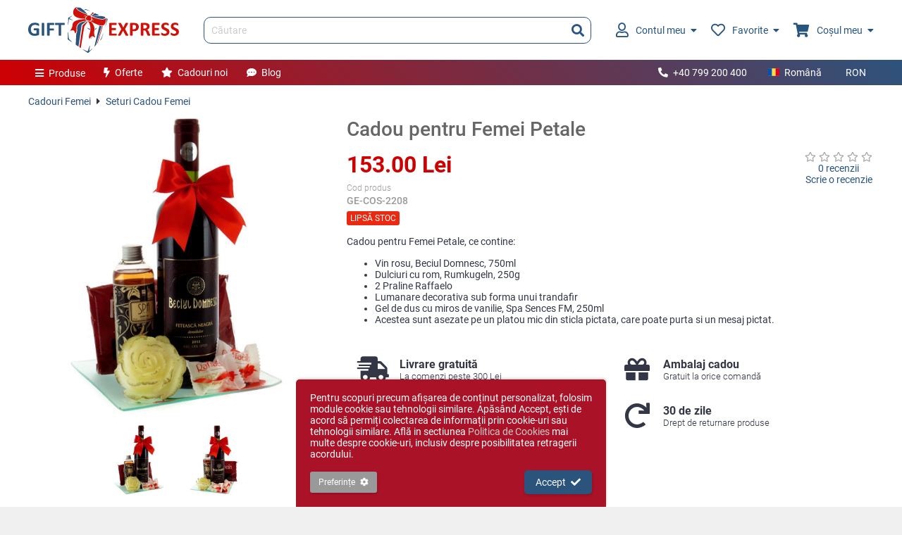

--- FILE ---
content_type: text/html; charset=UTF-8
request_url: https://www.giftexpress.ro/cadou-pentru-femei-petale/
body_size: 8800
content:
<!DOCTYPE html>
<html lang="ro">
<head>
<meta charset="utf-8">
<title>Cadou pentru Femei Petale</title>
<meta name="description" content="Cadou pentru femei ce contine: vin rosu, gel de dus cu miros placut de vanilie, lumanare decorativa trandafir, dulciuri cu rom si 2 bucati praline Raffaelo." />
<meta property="og:url" content="https://www.giftexpress.ro/cadou-pentru-femei-petale/" />
<meta property="og:image" content="https://www.giftexpress.ro/md/prod/5/cadou-pentru-femei-petale-1-6155-3890824507.jpg" />
<meta property="og:title" content="Cadou pentru Femei Petale" />
<meta property="og:description" content="Cadou pentru femei ce contine: vin rosu, gel de dus cu miros placut de vanilie, lumanare decorativa trandafir, dulciuri cu rom si 2 bucati praline Raffaelo." />
<meta property="og:type" content="article" />
<meta name="viewport" content="initial-scale=1,maximum-scale=1,user-scalable=no" />
<link rel="canonical" href="https://www.giftexpress.ro/cadou-pentru-femei-petale/" />
<link rel="alternate" hreflang="x-default" href="https://www.giftexpress.ro/cadou-pentru-femei-petale/" />
<link rel="alternate" hreflang="en" href="https://www.giftexpress.ro/en/gift-for-women-petals/" />
<link rel="alternate" hreflang="hu" href="https://www.giftexpress.ro/hu/ajandek-noknek-szirmokkal/" />
<link href="/css/ge.min.css?1753290665" rel="stylesheet">
<script type="text/javascript" src="/js/ge.min.js?1749741812" defer></script>
<link rel="apple-touch-icon" sizes="180x180" href="/apple-touch-icon.png">
<link rel="apple-touch-icon-precomposed" sizes="180x180" href="/apple-touch-icon-precomposed.png">
<link rel="icon" type="image/png" sizes="32x32" href="/favicon-32.png">
<link rel="icon" type="image/x-icon" sizes="16x16" href="/favicon.ico">
<link rel="manifest" href="/site.webmanifest?2022071818">
<meta name="msapplication-TileColor" content="#da532c">
<meta name="theme-color" content="#ffffff">

<meta name="format-detection" content="telephone=no">
<meta name="HandheldFriendly" content="true">
<meta name="mobile-web-app-capable" content="yes">
<meta name="apple-mobile-web-app-capable" content="yes">
<meta name="apple-mobile-web-app-status-bar-style" content="default">
<meta name="apple-mobile-web-app-title" content="Gift Express">

<script async src="https://www.googletagmanager.com/gtag/js?id=AW-1019139224"></script>

<!-- Google Tag Manager -->
<script>(function(w,d,s,l,i){w[l]=w[l]||[];w[l].push({'gtm.start':
new Date().getTime(),event:'gtm.js'});var f=d.getElementsByTagName(s)[0],
j=d.createElement(s),dl=l!='dataLayer'?'&l='+l:'';j.async=true;j.src=
'https://www.googletagmanager.com/gtm.js?id='+i+dl;f.parentNode.insertBefore(j,f);
})(window,document,'script','dataLayer','GTM-PVJXB5D8');</script>
<!-- End Google Tag Manager -->

</head>
<body class="prod" sess="0" uid="0" live="1" mob="">
	<!-- Google Tag Manager (noscript) -->
<noscript><iframe src="https://www.googletagmanager.com/ns.html?id=GTM-PVJXB5D8" height="0" width="0" style="display:none;visibility:hidden"></iframe></noscript>
<!-- End Google Tag Manager (noscript) -->	<header class="main">
	<div class="cw ma">
		<div>
			<div class="hlt">
				<a href="/" class="logo"><img src="/img/giftexpress-logo.svg" alt="Gift Express" title="Gift Express" /></a>
			</div>
			<div class="hct">
				<form id="hs" class="hs" action="/search/" method="get">
					<input type="text" name="q" class="q" value="" placeholder="Căutare" autocomplete="off" />
					<button type="submit"><i class="fa fa-search"></i></button>
					<div id="hsac" class="hsac"></div>
				</form>
			</div>
			<div class="hrt">
				<ul>
					<li class="accmh">
						<a href="/login/">
														<i class="far fa-user"></i>
														Contul meu							<i class="fa fa-caret-down ml"></i>
						</a>
												<span class="accm li_0">
							<span class="tri"></span>
							<span class="accm2">
																<span class="fspl vc">
									<span><i class="fa fa-user"></i></span>
									<span>Intră în contul sau creează un cont nou</span>
								</span>
								<span class="ftr fspl vc">
									<span><a href="/login/" class="btn1">Intră în cont</a></span>
									<span><a href="/login/">Cont nou</a></span>
								</span>
															</span>
						</span>
											</li>
					<li class="sfavh">
						<a href="/favorite/"><i class="far fa-heart"></i>Favorite<i class="fa fa-caret-down ml"></i><em class="hide"></em></a>
												<span class="sfav hide">
							<span class="tri"></span>
							<span class="sfav2" id="sfav">
							</span>
						</span>
											</li>
					<li class="scarth">
						<a href="/cos/"><i class="fa fa-shopping-cart"></i>Coșul meu<i class="fa fa-caret-down ml"></i><em class="hide"></em></a>
												<span class="scart hide">
							<span class="tri"></span>
							<span class="scart2" id="scart">
							</span>
						</span>
											</li>
				</ul>
			</div>
		</div>
	</div>
</header>
<nav class="nav1">
	<div class="cw ma">
		<div class="nlt">
			<ul>
				<li class="pm">
					<a href="#" act="null"><i class="fa fa-bars mr"></i>Produse</a>
					<ul>
												<li>
							<a href="/cadouri-femei/"><i class="fas fa-female fa-fw mr"></i>Cadouri Femei</a>
							<ul>
																<li>
									<a href="/bijuterii/">Bijuterii</a>
									<ul>
																				<li><a href="/bratari-argint/">Brățări Argint</a></li>
																				<li><a href="/cercei-argint/">Cercei Argint</a></li>
																				<li><a href="/seturi-argint/">Seturi Argint</a></li>
																				<li><a href="/brose-argint/">Broșe Argint</a></li>
																				<li><a href="/pandantive-argint/">Pandantive Argint</a></li>
																				<li><a href="/lanturi-si-coliere-argint/">Lanțuri și Coliere Argint</a></li>
																			</ul>
								</li>
															<li>
									<a href="/cutii-pentru-bijuterii/">Cutii Bijuterii</a>
									<ul>
																			</ul>
								</li>
															<li>
									<a href="/genti-posete-portofele/">Poşete şi Portofele</a>
									<ul>
																				<li><a href="/posete-de-dama/">Poșete de dama</a></li>
																				<li><a href="/portofele-dama/">Portofele dama</a></li>
																			</ul>
								</li>
															<li>
									<a href="/trandafiri-criogenati/">Trandafiri Criogenați</a>
									<ul>
																			</ul>
								</li>
															<li>
									<a href="/idei-cadouri-femei/">Idei Cadouri Femei</a>
									<ul>
																			</ul>
								</li>
															<li>
									<a href="/seturi-pentru-ea/">Seturi Cadou Femei</a>
									<ul>
																			</ul>
								</li>
															<li>
									<a href="/ceasuri-dama/">Ceasuri Femei</a>
									<ul>
																			</ul>
								</li>
															<li>
									<a href="/pentru-poseta-ei/">Pentru Poşeta Ei</a>
									<ul>
																			</ul>
								</li>
														</ul>
						</li>
												<li>
							<a href="/cadouri-barbati/"><i class="fas fa-male fa-fw mr"></i>Cadouri Bărbați</a>
							<ul>
																<li>
									<a href="/machete/">Machete si statuete</a>
									<ul>
																			</ul>
								</li>
															<li>
									<a href="/idei-cadouri-barbati/">Idei Cadouri Bărbaţi</a>
									<ul>
																			</ul>
								</li>
															<li>
									<a href="/portofele-barbati/">Portofele bărbați</a>
									<ul>
																			</ul>
								</li>
															<li>
									<a href="/biroul-lui/">Biroul Lui</a>
									<ul>
																			</ul>
								</li>
															<li>
									<a href="/seturi-pentru-el/">Seturi pentru Bărbați</a>
									<ul>
																			</ul>
								</li>
															<li>
									<a href="/bastoane-elegante/">Bastoane elegante</a>
									<ul>
																			</ul>
								</li>
														</ul>
						</li>
												<li>
							<a href="/cadouri-pentru-copii/"><i class="fas fa-child fa-fw mr"></i>Cadouri Copii</a>
							<ul>
																<li>
									<a href="/cadouri-argintate-copii/">Cadouri argintate copii</a>
									<ul>
																			</ul>
								</li>
															<li>
									<a href="/cadouri-fete/">Cadouri Fete</a>
									<ul>
																			</ul>
								</li>
															<li>
									<a href="/cadouri-baieti/">Cadouri Baieți</a>
									<ul>
																			</ul>
								</li>
														</ul>
						</li>
												<li>
							<a href="/cadouri-de-sarbatori/"><i class="fas fa-birthday-cake fa-fw mr"></i>Cadouri de sarbatori</a>
							<ul>
																<li>
									<a href="/cadouri-craciun/">Cadouri Crăciun</a>
									<ul>
																				<li><a href="/bete-de-mos-nicolae/">Bețe și nuiele de Moș Nicolae – pentru năzdrăvani și... Grinch-i simpatici!</a></li>
																				<li><a href="/felicitari-si-tablite-de-craciun/">Felicitări și tăblițe de Crăciun</a></li>
																				<li><a href="/aranjamente-de-craciun/">Aranjamente de Craciun</a></li>
																			</ul>
								</li>
															<li>
									<a href="/cadouri-sf-andrei/">Cadouri Sf. Andrei</a>
									<ul>
																			</ul>
								</li>
															<li>
									<a href="/cadouri-paste/">Cadouri Paşte</a>
									<ul>
																			</ul>
								</li>
															<li>
									<a href="/cadou-valentines-day/">Cadouri Valentine&#039;s Day</a>
									<ul>
																			</ul>
								</li>
															<li>
									<a href="/cadouri-de-dragobete/">Cadouri de Dragobete</a>
									<ul>
																			</ul>
								</li>
															<li>
									<a href="/cadouri-1-8-martie/">Cadouri 1-8 Martie</a>
									<ul>
																			</ul>
								</li>
														</ul>
						</li>
												<li>
							<a href="/casa-si-birou/"><i class="fas fa-mug-hot fa-fw mr"></i>Casa si Birou</a>
							<ul>
																<li>
									<a href="/casa-si-camin/">Cadouri Casă</a>
									<ul>
																				<li><a href="/vaze-platori-fructiere/">Vaze, platori, fructiere</a></li>
																				<li><a href="/ceasuri/">Ceasuri</a></li>
																				<li><a href="/rame-foto/">Rame si Albume Foto</a></li>
																				<li><a href="/bucatarie/">Bucătărie</a></li>
																				<li><a href="/pahare-si-cani/">Pahare &amp; Căni</a></li>
																				<li><a href="/scule-si-unelte/">Unelte &amp; Scule</a></li>
																				<li><a href="/ingerasi/">Ingerasi</a></li>
																				<li><a href="/tablouri/">Tablouri</a></li>
																				<li><a href="/feng-shui/">Feng Shui</a></li>
																			</ul>
								</li>
															<li>
									<a href="/birou-si-accesorii/">Cadouri Birou</a>
									<ul>
																				<li><a href="/brelocuri/">Brelocuri</a></li>
																				<li><a href="/accesorii-pc/">Gadget-uri USB</a></li>
																				<li><a href="/ustensile-de-scris/">Instrumente de scris</a></li>
																				<li><a href="/ceasuri-de-birou/">Ceasuri de birou</a></li>
																				<li><a href="/portvizit/">Portvizit</a></li>
																			</ul>
								</li>
															<li>
									<a href="/timp-liber/">Timp Liber</a>
									<ul>
																			</ul>
								</li>
															<li>
									<a href="/lumanari-si-sfesnice/">Lumânări şi Sfeşnice</a>
									<ul>
																			</ul>
								</li>
															<li>
									<a href="/icoane/">Icoane</a>
									<ul>
																				<li><a href="/inger-pazitor/">Inger pazitor</a></li>
																				<li><a href="/icoane-cina-cea-de-taina/">Icoane Cina cea de Taina</a></li>
																				<li><a href="/icoane-sfanta-familie/">Icoane Sfanta Familie</a></li>
																				<li><a href="/icoane-fecioara-maria/">Icoane Fecioara Maria</a></li>
																			</ul>
								</li>
														</ul>
						</li>
												<li>
							<a href="/cadouri-de-lux/"><i class="fas fa-gem fa-fw mr"></i>Cadouri de Lux</a>
							<ul>
																<li>
									<a href="/produse-cu-argint/">Produse cu argint</a>
									<ul>
																			</ul>
								</li>
															<li>
									<a href="/sticla-murano/">Sticla Murano</a>
									<ul>
																			</ul>
								</li>
															<li>
									<a href="/cadouri-portelan/">Cadouri portelan</a>
									<ul>
																			</ul>
								</li>
															<li>
									<a href="/produse-din-cristal/">Produse din Cristal</a>
									<ul>
																			</ul>
								</li>
															<li>
									<a href="/cadouri-exclusiviste/">Cadouri exclusiviste</a>
									<ul>
																			</ul>
								</li>
															<li>
									<a href="/jocuri-exclusiviste/">Jocuri exclusiviste</a>
									<ul>
																			</ul>
								</li>
														</ul>
						</li>
												<li>
							<a href="/bauturi-si-accesorii/"><i class="fas fa-glass-cheers fa-fw mr"></i>Băuturi și Accesorii</a>
							<ul>
																<li>
									<a href="/vinuri-personalizate/">Vinuri</a>
									<ul>
																			</ul>
								</li>
															<li>
									<a href="/minibar/">Accesorii Vin</a>
									<ul>
																			</ul>
								</li>
															<li>
									<a href="/sticle-cu-tarie/">Sticle cu Tărie</a>
									<ul>
																			</ul>
								</li>
															<li>
									<a href="/sticle-personalizate/">Sticle Personalizate</a>
									<ul>
																			</ul>
								</li>
															<li>
									<a href="/suporturi-pentru-sticle/">Suporturi pentru sticle</a>
									<ul>
																			</ul>
								</li>
														</ul>
						</li>
												<li>
							<a href="/cosuri-cadou/"><i class="fas fa-shopping-basket fa-fw mr"></i>Coşuri și Seturi Cadou</a>
							<ul>
																<li>
									<a href="/cosuri-craciun/">Coşuri Cadou de Crăciun</a>
									<ul>
																			</ul>
								</li>
															<li>
									<a href="/cosuri-pentru-femei/">Cosuri pentru Femei</a>
									<ul>
																			</ul>
								</li>
															<li>
									<a href="/cosuri-cadou-cu-vin/">Cosuri Cadou cu Vin</a>
									<ul>
																			</ul>
								</li>
															<li>
									<a href="/cosuri-cadou-cu-whisky/">Cosuri Cadou cu Whisky</a>
									<ul>
																			</ul>
								</li>
															<li>
									<a href="/cosuri-cadou-cu-sampanie/">Cosuri Cadou cu Șampanie</a>
									<ul>
																			</ul>
								</li>
															<li>
									<a href="/cosuri-paste/">Coşuri Cadou de Paşte</a>
									<ul>
																			</ul>
								</li>
														</ul>
						</li>
												<li>
							<a href="/cadouri-tematice/"><i class="fas fa-tag fa-fw mr"></i>Cadouri Tematice</a>
							<ul>
																<li>
									<a href="/cadouri-nunta-botez/">Cadouri Nuntă și Botez</a>
									<ul>
																				<li><a href="/cadouri-botez/">Cadouri botez</a></li>
																				<li><a href="/cadouri-nunta/">Cadouri nunta</a></li>
																			</ul>
								</li>
															<li>
									<a href="/cadouri-pentru-profesori/">Cadouri profesori si invatatori</a>
									<ul>
																			</ul>
								</li>
															<li>
									<a href="/cadouri-personalizate/">Cadouri Personalizate</a>
									<ul>
																				<li><a href="/placi-personalizate-piatra-naturala/">Placi personalizate piatra naturala</a></li>
																			</ul>
								</li>
															<li>
									<a href="/cadouri-haioase/">Cadouri Haioase</a>
									<ul>
																			</ul>
								</li>
															<li>
									<a href="/ochelari-de-soare/">Ochelari de Soare</a>
									<ul>
																			</ul>
								</li>
															<li>
									<a href="/cadouri-corporate/">Cadouri Corporate</a>
									<ul>
																			</ul>
								</li>
														</ul>
						</li>
											</ul>
				</li>
				<li class="am"><a href="/oferte-cadouri/"><i class="fa fa-bolt mr"></i>Oferte</a></li>
				<li class="am"><a href="/cadouri-noi/"><i class="fa fa-star mr"></i>Cadouri noi</a></li>
				<li class="am"><a href="/blog/"><i class="fa fa-comment-dots mr"></i>Blog</a></li>
			</ul>
		</div>
		<div class="nrt">
			<ul>
								<li><a href="tel:+40799200400"><i class="fa fa-phone fa-flip-horizontal mr"></i>+40 799 200 400</a></li>
								<li>
					<a href="#" act="toggle" tid="lsw" class="lswb"><span class="langf ro mr"></span>Română</a>
					<ul id="lsw" class="lsw">
												<li><a href="/en/gift-for-women-petals/" act="lsw" eid="2"><span class="langf en mr"></span>English</a></li>
												<li><a href="/hu/ajandek-noknek-szirmokkal/" act="lsw" eid="3"><span class="langf hu mr"></span>Magyar</a></li>
											</ul>
				</li>
				<li>
					<a href="#" act="toggle" tid="csw" class="cswb">RON</a>
					<ul id="csw" class="csw">
												<li><a href="#" act="csw" eid="2">EUR</a></li>
												<li><a href="#" act="csw" eid="3">HUF</a></li>
												<li><a href="#" act="csw" eid="4">BGN</a></li>
											</ul>
				</li>
			</ul>
		</div>
	</div>
</nav>
<div class="blk2">
	<div class="cw ma mcw">
		
		<div class="path mb2">
		<a href="/cadouri-femei/">Cadouri Femei</a>
		<i class="fa fa-caret-right"></i>
			<a href="/seturi-pentru-ea/">Seturi Cadou Femei</a>
			</div>

		
		<div class="spl2 prod_page">
			<div class="lt2 prod_md">
				<div class="ribbons">
																			</div>
				<a href="/md/prod/cadou-pentru-femei-petale-1-6155-3890824507.jpg" class="md_img" id="md_img" k="0" act="_prod.md.z" src="/md/prod/cadou-pentru-femei-petale-1-6155-3890824507.jpg" title="Cadou pentru Femei Petale"><img src="/md/prod/4/cadou-pentru-femei-petale-1-6155-3890824507.jpg" alt="Cadou pentru Femei Petale" /></a>
<ul id="prod_tn">
		<li><a href="/md/prod/cadou-pentru-femei-petale-1-6155-3890824507.jpg" target="_blank" class="md_1" k="0" act="_prod.md.z" title="Cadou pentru Femei Petale 1"><img src="/md/prod/2/cadou-pentru-femei-petale-1-6155-3890824507.jpg" alt="Cadou pentru Femei Petale 1" /></a></li>
		<li><a href="/md/prod/cadou-pentru-femei-petale-1-6156-2506503212.jpg" target="_blank" class="md_1" k="1" act="_prod.md.z" title="Cadou pentru Femei Petale 2"><img src="/md/prod/2/cadou-pentru-femei-petale-1-6156-2506503212.jpg" alt="Cadou pentru Femei Petale 2" /></a></li>
	</ul>
			</div>
			<div class="rt2 prod_main">
				<h1>Cadou pentru Femei Petale</h1>
<div class="prod_info">
	<div>
		<div class="price mb" id="prod_price">
			153.00 Lei					</div>
				<div class="fspl mb">
			<div class="pcode mr2">
				<div class="fn">Cod produs</div>
				<span>
										<span id="pc_0">GE-COS-2208</span>
									</span>
			</div>
					</div>
		<div class="stock_status ss_0" id="prod_ss">Lipsă stoc</div>
	</div>
	<div class="rating_blk">
		<a class="ra blk" href="#" act="_prod.gorev">
						<i class="far fa-star ra_star_gr"></i><i class="far fa-star ra_star_gr"></i><i class="far fa-star ra_star_gr"></i><i class="far fa-star ra_star_gr"></i><i class="far fa-star ra_star_gr"></i>					</a>
		<a class="blk" href="#" act="_prod.gorev">0 recenzii</a>
		<a href="/review/2208/" rel="nofollow">Scrie o recenzie</a>
	</div>
</div>
								<div class="mb2">
					<p>Cadou pentru Femei Petale, ce contine:</p>
<ul>
	<li>
		Vin rosu, Beciul Domnesc, 750ml</li>
	<li>
		Dulciuri cu rom, Rumkugeln, 250g</li>
	<li>
		2 Praline Raffaelo</li>
	<li>
		Lumanare decorativa sub forma unui trandafir</li>
	<li>
		Gel de dus cu miros de vanilie, Spa Sences FM, 250ml</li>
	<li>
		Acestea sunt asezate pe un platou mic din sticla pictata, care poate purta si un mesaj pictat.</li>
</ul>				</div>
				<ul class="features_p">
	<li>
		<span class="item f1">
			<span><i class="fa fa-fw fa-shipping-fast"></i></span>
			<span>
				Livrare gratuită				<em>La comenzi peste 300 Lei</em>
			</span>
		</span>
	</li>
	<li>
		<span class="item f2">
			<span><i class="fa fa-fw fa-gift"></i></span>
			<span>
				Ambalaj cadou				<em>Gratuit la orice comandă</em>
			</span>
		</span>
	</li>
	<li>
		<span class="item f3">
			<span><i class="fa fa-fw fa-shield-alt"></i></span>
			<span>
				Garanție 2 ani				<em>La toate produsele electrice</em>
			</span>
		</span>
	</li>
	<li>
		<span class="item f4">
			<span><i class="fa fa-fw fa-redo"></i></span>
			<span>
				30 de zile				<em>Drept de returnare produse</em>
			</span>
		</span>
	</li>
</ul>			</div>
		</div>
	</div>
</div>
<a id="rev_anchor"></a>
<div class="cw ma mcw">
			<h2>Produse similare</h2>
	<ul class="pl1">
				<li class="item">
		<a class="img" href="/aranjament-floral-mov-cu-trandafiri-sapun-si-bratara-charms/" title="Aranjament floral mov cu trandafiri sapun si bratara charms"><img src="/md/prod/2/aranjament-floral-mov-cu-trandafiri-sapun-si-bratara-charms-1-22442-2742248053.png" alt="Aranjament floral mov cu trandafiri sapun si bratara charms" /></a>
				<a href="#" class="af" act="_fav.toggle" eid="5552" id="bf_5552"><i class="far fa-heart"></i><span>Adaugă la favorite</span></a>
				<a class="nm" href="/aranjament-floral-mov-cu-trandafiri-sapun-si-bratara-charms/">Aranjament floral mov cu trandafiri sapun si bratara charms</a>
				<span class="ra">
			<i class="fa fa-star ra_star"></i><i class="fa fa-star ra_star"></i><i class="fa fa-star ra_star"></i><i class="fa fa-star ra_star"></i><i class="fa fa-star ra_star"></i>		</span>
		<span class="rstat">1 recenzie</span>
				<span class="o_price">
					</span>
		<span class="price">139.00 Lei</span>
										<a href="/aranjament-floral-mov-cu-trandafiri-sapun-si-bratara-charms/" class="btn1 w100 mt">Vezi detalii<i class="fa fa-angle-right ml"></i></a>
					</li>
					<li class="item">
		<a class="img" href="/set-cadouri-femei-mon-cherry/" title="Set cadouri femei Mon Cherry"><img src="/md/prod/2/set-cadouri-femei-mon-cherry-1-20634-73912412.png" alt="Set cadouri femei Mon Cherry" /></a>
				<a href="#" class="af" act="_fav.toggle" eid="5297" id="bf_5297"><i class="far fa-heart"></i><span>Adaugă la favorite</span></a>
				<a class="nm" href="/set-cadouri-femei-mon-cherry/">Set cadouri femei Mon Cherry</a>
				<span class="ra">
					</span>
		<span class="rstat"></span>
				<span class="o_price">
					</span>
		<span class="price">299.00 Lei</span>
										<a href="/set-cadouri-femei-mon-cherry/" class="btn1 w100 mt">Vezi detalii<i class="fa fa-angle-right ml"></i></a>
					</li>
					<li class="item">
		<a class="img" href="/set-cadou-femei-visuri-cu-ciocolata-trandafir-si-bijuterii-argint/" title="Set cadou femei Visuri cu ciocolata, trandafir si bijuterii argint"><img src="/md/prod/2/set-cadou-femei-visuri-cu-ciocolata-trandafir-si-bijuterii-argint-1-22586-1264682173.png" alt="Set cadou femei Visuri cu ciocolata, trandafir si bijuterii argint" /></a>
				<a href="#" class="af" act="_fav.toggle" eid="5573" id="bf_5573"><i class="far fa-heart"></i><span>Adaugă la favorite</span></a>
				<a class="nm" href="/set-cadou-femei-visuri-cu-ciocolata-trandafir-si-bijuterii-argint/">Set cadou femei Visuri cu ciocolata, trandafir si bijuterii argint</a>
				<span class="ra">
					</span>
		<span class="rstat"></span>
				<span class="o_price">
					</span>
		<span class="price">239.00 Lei</span>
										<a href="/set-cadou-femei-visuri-cu-ciocolata-trandafir-si-bijuterii-argint/" class="btn1 w100 mt">Vezi detalii<i class="fa fa-angle-right ml"></i></a>
					</li>
					<li class="item">
		<a class="img" href="/set-cadou-cu-mesaj-de-dragoste-ursulet-breloc-si-sticla-personalizata/" title="Set cadou cu mesaj de dragoste, ursulet, breloc si sticla personalizata"><img src="/md/prod/2/set-cadou-cu-mesaj-de-dragoste-ursulet-breloc-si-sticla-personalizata-1-22331-3891936911.png" alt="Set cadou cu mesaj de dragoste, ursulet, breloc si sticla personalizata" /></a>
				<a href="#" class="af" act="_fav.toggle" eid="5538" id="bf_5538"><i class="far fa-heart"></i><span>Adaugă la favorite</span></a>
				<a class="nm" href="/set-cadou-cu-mesaj-de-dragoste-ursulet-breloc-si-sticla-personalizata/">Set cadou cu mesaj de dragoste, ursulet, breloc si sticla personalizata</a>
				<span class="ra">
					</span>
		<span class="rstat"></span>
				<span class="o_price">
					</span>
		<span class="price">238.00 Lei</span>
										<a href="/set-cadou-cu-mesaj-de-dragoste-ursulet-breloc-si-sticla-personalizata/" class="btn1 w100 mt">Vezi detalii<i class="fa fa-angle-right ml"></i></a>
					</li>
					<li class="item">
		<a class="img" href="/set-cadou-femei-trandafiri-mov-cu-praline/" title="Set cadou femei trandafiri mov cu praline"><img src="/md/prod/2/set-cadou-femei-trandafiri-mov-cu-praline-1-22612-2410001567.png" alt="Set cadou femei trandafiri mov cu praline" /></a>
				<a href="#" class="af" act="_fav.toggle" eid="5577" id="bf_5577"><i class="far fa-heart"></i><span>Adaugă la favorite</span></a>
				<a class="nm" href="/set-cadou-femei-trandafiri-mov-cu-praline/">Set cadou femei trandafiri mov cu praline</a>
				<span class="ra">
					</span>
		<span class="rstat"></span>
				<span class="o_price">
					</span>
		<span class="price">85.00 Lei</span>
										<a href="/set-cadou-femei-trandafiri-mov-cu-praline/" class="btn1 w100 mt">Vezi detalii<i class="fa fa-angle-right ml"></i></a>
					</li>
					<li class="item">
		<a class="img" href="/aranjament-floral-albastru-cu-trandafiri-de-spuma-si-bratara-charms/" title="Aranjament floral albastru cu trandafiri de spuma si bratara charms"><img src="/md/prod/2/aranjament-floral-albastru-cu-trandafiri-de-spuma-si-bratara-charms-1-22448-3005529751.png" alt="Aranjament floral albastru cu trandafiri de spuma si bratara charms" /></a>
				<a href="#" class="af" act="_fav.toggle" eid="5553" id="bf_5553"><i class="far fa-heart"></i><span>Adaugă la favorite</span></a>
				<a class="nm" href="/aranjament-floral-albastru-cu-trandafiri-de-spuma-si-bratara-charms/">Aranjament floral albastru cu trandafiri de spuma si bratara charms</a>
				<span class="ra">
					</span>
		<span class="rstat"></span>
				<span class="o_price">
					</span>
		<span class="price">139.00 Lei</span>
										<a href="/aranjament-floral-albastru-cu-trandafiri-de-spuma-si-bratara-charms/" class="btn1 w100 mt">Vezi detalii<i class="fa fa-angle-right ml"></i></a>
					</li>
				<li class="blank"></li>
	<li class="blank"></li>
	<li class="blank"></li>
	<li class="blank"></li>
	<li class="blank"></li>
	</ul>
		</div>

<script type="application/json" id="pp">{"id":2208,"bcnt":0,"name":"Cadou pentru Femei Petale","price":153,"o_price":0,"stock":0,"max_qty":99,"stock_status":0,"stock_status_txt":"Lips\u0103 stoc","b_disc_pct":"0","curr":"Lei","ap":[{"prod_id":2208,"def_model_id":0,"models":[],"m_attr":[],"pers":[{"id":1029,"code":"F","price":15}]}],"ss_opt":{"0":"Lips\u0103 stoc","10":"Pre-comand\u0103","20":"Stoc limitat","30":"\u00cen stoc"},"track":{"items":[]},"ea":{"qty":"Alege cantitatea","qty_s":"Cantitate indisponibil\u0103","model_id":"Alege varianta","perstxt":"Te rug\u0103m s\u0103 introduci textul","perstxt_em":"Ne pare r\u0103u, nu se pot folosi emoji","pers_u":"Te rug\u0103m s\u0103 \u00eencarci pozele"},"md":[{"w":1280,"h":1280,"t":1,"model_id":0,"nm":"","0":"\/md\/prod\/cadou-pentru-femei-petale-1-6155-3890824507.jpg","2":"\/md\/prod\/2\/cadou-pentru-femei-petale-1-6155-3890824507.jpg","4":"\/md\/prod\/4\/cadou-pentru-femei-petale-1-6155-3890824507.jpg"},{"w":1280,"h":1280,"t":1,"model_id":0,"nm":"","0":"\/md\/prod\/cadou-pentru-femei-petale-1-6156-2506503212.jpg","2":"\/md\/prod\/2\/cadou-pentru-femei-petale-1-6156-2506503212.jpg","4":"\/md\/prod\/4\/cadou-pentru-femei-petale-1-6156-2506503212.jpg"}]}</script>
<script type="application/json" id="track">{"gg":{"event":"view_item","ecommerce":{"currency":"RON","value":0,"items":[{"item_name":"Cadou pentru Femei Petale","item_id":"GE-COS-2208","price":0,"item_brand":"GiftExpress","item_category":"Seturi Cadou Femei","google_business_vertical":"retail"}]}},"fb":{"content_type":"product","content_category":"Seturi Cadou Femei","content_name":"Cadou pentru Femei Petale"}}</script>
<script type="application/ld+json">
{"@context":"http:\/\/schema.org","@type":"BreadcrumbList","itemListElement":[{"@type":"ListItem","position":1,"item":{"@id":"https:\/\/www.giftexpress.ro\/cadouri-femei\/","name":"Cadouri Femei"}},{"@type":"ListItem","position":2,"item":{"@id":"https:\/\/www.giftexpress.ro\/seturi-pentru-ea\/","name":"Seturi Cadou Femei"}}]}</script>
<script type="application/ld+json">
{"@context":"http:\/\/schema.org","@type":"Product","name":"Cadou pentru Femei Petale","description":"<p>Cadou pentru Femei Petale, ce contine:<\/p>\r\n<ul>\r\n\t<li>\r\n\t\tVin rosu, Beciul Domnesc, 750ml<\/li>\r\n\t<li>\r\n\t\tDulciuri cu rom, Rumkugeln, 250g<\/li>\r\n\t<li>\r\n\t\t2 Praline Raffaelo<\/li>\r\n\t<li>\r\n\t\tLumanare decorativa sub forma unui trandafir<\/li>\r\n\t<li>\r\n\t\tGel de dus cu miros de vanilie, Spa Sences FM, 250ml<\/li>\r\n\t<li>\r\n\t\tAcestea sunt asezate pe un platou mic din sticla pictata, care poate purta si un mesaj pictat.<\/li>\r\n<\/ul>","url":"https:\/\/www.giftexpress.ro\/cadou-pentru-femei-petale\/","sku":"GE-COS-2208","mpn":"GE-COS-2208","brand":{"@type":"Brand","name":"GiftExpress"},"image":"https:\/\/www.giftexpress.ro\/md\/prod\/5\/cadou-pentru-femei-petale-1-6155-3890824507.jpg","offers":{"@type":"Offer","price":153,"priceCurrency":"RON","availability":"http:\/\/schema.org\/OutOfStock","url":"https:\/\/www.giftexpress.ro\/cadou-pentru-femei-petale\/","priceValidUntil":"2026-03-05T20:45:49+02:00"},"review":[]}</script>
<footer class="ftr">
	<div class="fl1">
		<div class="cw ma">
						<div class="hl">Dorești să fii la curent cu ultimele noutăți și oferte?</div>
			<form class="nl" id="nl">
				<div class="hld">
					<input type="email" name="email" placeholder="Adresa ta de e-mail" />
					<button type="submit" name="btn1">Abonare<i class="ml fa fa-paper-plane"></i></button>
				</div>
				<div class="err hide" assoc="email"></div>
			</form>
			<div id="ea_nl" class="hide">{"email":"Te rug\u0103m s\u0103 introduci adresa email","email_i":"Adres\u0103 email invalid\u0103"}</div>
					</div>
	</div>
	<div class="fl2">
		<div class="cw ma">
			<div class="spl">
				<div>
					Firma Fun Design, detinatorul brandului GiftExpress, este importator si distribuitor de cadouri, cadouri femei, cadouri barbati, cadouri personalizate, cadouri de lux, accesorii vin, cadouri craciun, cadouri corporate si bijuterii din argint.					Avand o experienta de peste 19 ani in domeniu, ofera calitate ireprosabila la preturi competitive.				</div>
				<div>
										<h4>Informatii</h4>
										<a href="/informatii-clienti/">Informaţii clienţi</a>
										<a href="/despre-noi/">Despre noi</a>
										<a href="/termeni-si-conditii/">Termeni și condiții</a>
										<a href="/confidentialitate/">Confidenţialitate</a>
										<a href="/cookie/">Cookie-uri</a>
									</div>
				<div>
					<h4>Servicii clienți</h4>
					<a href="/contact/">Contact</a>
					<a href="/feedback/">Feedback</a>
					<a href="/returnari/">Returnări</a>
					<a href="https://webgate.ec.europa.eu/odr/main/index.cfm?event=main.home.show&lng=RO" target="_blank">Soluționarea litigiilor</a>
					<a href="https://anpc.ro/" target="_blank">ANPC</a>
				</div>
				<div>
					<h4>Bunătăți</h4>
					<a href="/oferte-cadouri/">Oferte cadouri</a>
					<a href="/cadouri-noi/">Cadouri noi</a>
					<a href="/voucher-cadou/">Vouchere cadou</a>
					<a href="/blog/">Blog</a>
				</div>
				<div class="contact">
										<a href="tel:+40799200400"><i class="fa fa-fw fa-phone fa-flip-horizontal mr"></i>+40 799 200 400</a>
															<h5>Magazin de prezentare</h5>
					<a href="" class="addr mr2"><i class="fa fa-fw fa-map mr"></i>Calea Sagului 223, Galeria Auchan, Timișoara</a>
															<h5>Magazin online</h5>
					<a href="" class="addr mr2"><i class="fa fa-fw fa-map mr"></i>Str. Câmpului nr. 81, Timișoara</a>
									</div>
			</div>
			<div class="fl3">
				<div class="flt">
					Copyright © giftexpress.ro | Toate drepturile rezervate<br />
					giftexpress.ro aparține de Fun Design SRL (CUI RO 15651694, Nr. Reg. Com. J35/1813/2003).<br />
					giftexpress.ro folosește cookie-uri.
					Prețurile afișate includ TVA<br />
				</div>
				<div class="frt">
					<a href="https://www.facebook.com/GiftExpress.ro" target="_blank"><i class="fab fa-facebook"></i></a>
					<a href="https://www.youtube.com/channel/UCdo9sZveDHfC9MQLITG0Gag/" target="_blank"><i class="fab fa-youtube"></i></a>
				</div>
			</div>
		</div>
	</div>
</footer>
	<div id="clayer">
	<div class="clayer">
		<div class="mb2">
			Pentru scopuri precum afișarea de conținut personalizat, folosim module cookie sau tehnologii similare.			Apăsând Accept, ești de acord să permiți colectarea de informații prin cookie-uri sau tehnologii similare.			Află in sectiunea <a href="/cookie/">Politica de Cookies</a> mai multe despre cookie-uri, inclusiv despre posibilitatea retragerii acordului.		</div>
		<div class="fspl sb vc">
			<div><a href="/setari-cookie/" class="btn1 alt1 smaller">Preferințe<i class="ml fa fa-cog"></i></a></div>
			<div><a href="#" class="btn1" act="_ge.accept_cookies">Accept<i class="ml fa fa-check"></i></a></div>
		</div>
	</div>
</div>
	<div class="reql_c" id="reql0"></div>
	<div class="reql_c reql_c1" id="reql1"></div>
	<div class="reql_c reql_c2" id="reql2"></div>
	<script type="text/javascript">//</script>
</body>
</html>
